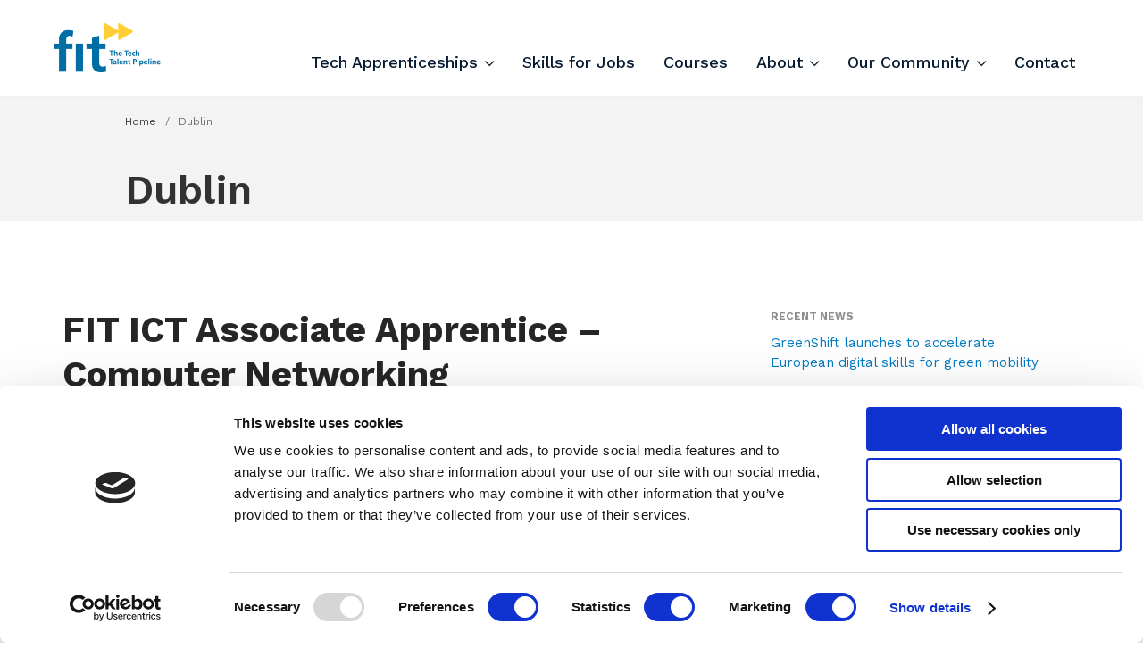

--- FILE ---
content_type: text/html; charset=UTF-8
request_url: https://fit.ie/course_location/dublin/
body_size: 16407
content:
<!DOCTYPE html>
<html lang="en-US">
<head>
	<meta charset="UTF-8">
	<meta name="viewport" content="width=device-width,initial-scale=1,maximum-scale=2,user-scalable=yes">
	<script type="text/javascript" data-cookieconsent="ignore">
	window.dataLayerPYS = window.dataLayerPYS || [];

	function gtag() {
		dataLayerPYS.push(arguments);
	}

	gtag("consent", "default", {
		ad_personalization: "denied",
		ad_storage: "denied",
		ad_user_data: "denied",
		analytics_storage: "denied",
		functionality_storage: "denied",
		personalization_storage: "denied",
		security_storage: "granted",
		wait_for_update: 500,
	});
	gtag("set", "ads_data_redaction", true);
	</script>
<script type="text/javascript"
		id="Cookiebot"
		src="https://consent.cookiebot.com/uc.js"
		data-implementation="wp"
		data-cbid="d10bcdd2-dca2-4b8e-be01-9292c476703e"
							data-blockingmode="auto"
	></script>
<meta name='robots' content='index, follow, max-image-preview:large, max-snippet:-1, max-video-preview:-1' />
	<style>img:is([sizes="auto" i], [sizes^="auto," i]) { contain-intrinsic-size: 3000px 1500px }</style>
	
<!-- Google Tag Manager by PYS -->
    <script data-cfasync="false" data-pagespeed-no-defer>
	    window.dataLayerPYS = window.dataLayerPYS || [];
	</script>
<!-- End Google Tag Manager by PYS -->
	<!-- This site is optimized with the Yoast SEO plugin v26.4 - https://yoast.com/wordpress/plugins/seo/ -->
	<title>Dublin Archives - FIT - Tech Apprenticeships and Courses</title>
	<link rel="canonical" href="https://fit.ie/course_location/dublin/" />
	<link rel="next" href="https://fit.ie/course_location/dublin/page/2/" />
	<meta property="og:locale" content="en_US" />
	<meta property="og:type" content="article" />
	<meta property="og:title" content="Dublin Archives - FIT - Tech Apprenticeships and Courses" />
	<meta property="og:url" content="https://fit.ie/course_location/dublin/" />
	<meta property="og:site_name" content="FIT - Tech Apprenticeships and Courses" />
	<meta name="twitter:card" content="summary_large_image" />
	<meta name="twitter:site" content="@FastrackintoIT" />
	<script type="application/ld+json" class="yoast-schema-graph">{"@context":"https://schema.org","@graph":[{"@type":"CollectionPage","@id":"https://fit.ie/course_location/dublin/","url":"https://fit.ie/course_location/dublin/","name":"Dublin Archives - FIT - Tech Apprenticeships and Courses","isPartOf":{"@id":"https://fit.ie/#website"},"breadcrumb":{"@id":"https://fit.ie/course_location/dublin/#breadcrumb"},"inLanguage":"en-US"},{"@type":"BreadcrumbList","@id":"https://fit.ie/course_location/dublin/#breadcrumb","itemListElement":[{"@type":"ListItem","position":1,"name":"Home","item":"https://fit.ie/"},{"@type":"ListItem","position":2,"name":"Dublin"}]},{"@type":"WebSite","@id":"https://fit.ie/#website","url":"https://fit.ie/","name":"FIT - Tech Apprenticeships and Courses","description":"The ICT Talent Pipeline","publisher":{"@id":"https://fit.ie/#organization"},"potentialAction":[{"@type":"SearchAction","target":{"@type":"EntryPoint","urlTemplate":"https://fit.ie/?s={search_term_string}"},"query-input":{"@type":"PropertyValueSpecification","valueRequired":true,"valueName":"search_term_string"}}],"inLanguage":"en-US"},{"@type":"Organization","@id":"https://fit.ie/#organization","name":"FIT - Fastrack into IT","url":"https://fit.ie/","logo":{"@type":"ImageObject","inLanguage":"en-US","@id":"https://fit.ie/#/schema/logo/image/","url":"https://fit.ie/wp-content/uploads/2019/03/fit-logo-the-ict-talent-pipeline@3x.png","contentUrl":"https://fit.ie/wp-content/uploads/2019/03/fit-logo-the-ict-talent-pipeline@3x.png","width":420,"height":195,"caption":"FIT - Fastrack into IT"},"image":{"@id":"https://fit.ie/#/schema/logo/image/"},"sameAs":["https://www.facebook.com/fastracktoit/","https://x.com/FastrackintoIT","https://www.linkedin.com/company/fit-ltd"]}]}</script>
	<!-- / Yoast SEO plugin. -->


<script type='application/javascript'  id='pys-version-script'>console.log('PixelYourSite Free version 11.1.4');</script>
<link rel='dns-prefetch' href='//www.googletagmanager.com' />
<link rel='dns-prefetch' href='//fonts.googleapis.com' />
<link rel="alternate" type="application/rss+xml" title="FIT - Tech Apprenticeships and Courses &raquo; Feed" href="https://fit.ie/feed/" />
<link rel="alternate" type="application/rss+xml" title="FIT - Tech Apprenticeships and Courses &raquo; Comments Feed" href="https://fit.ie/comments/feed/" />
<link rel="alternate" type="application/rss+xml" title="FIT - Tech Apprenticeships and Courses &raquo; Dublin Course Location Feed" href="https://fit.ie/course_location/dublin/feed/" />
<script type="text/javascript">
/* <![CDATA[ */
window._wpemojiSettings = {"baseUrl":"https:\/\/s.w.org\/images\/core\/emoji\/16.0.1\/72x72\/","ext":".png","svgUrl":"https:\/\/s.w.org\/images\/core\/emoji\/16.0.1\/svg\/","svgExt":".svg","source":{"concatemoji":"https:\/\/fit.ie\/wp-includes\/js\/wp-emoji-release.min.js"}};
/*! This file is auto-generated */
!function(s,n){var o,i,e;function c(e){try{var t={supportTests:e,timestamp:(new Date).valueOf()};sessionStorage.setItem(o,JSON.stringify(t))}catch(e){}}function p(e,t,n){e.clearRect(0,0,e.canvas.width,e.canvas.height),e.fillText(t,0,0);var t=new Uint32Array(e.getImageData(0,0,e.canvas.width,e.canvas.height).data),a=(e.clearRect(0,0,e.canvas.width,e.canvas.height),e.fillText(n,0,0),new Uint32Array(e.getImageData(0,0,e.canvas.width,e.canvas.height).data));return t.every(function(e,t){return e===a[t]})}function u(e,t){e.clearRect(0,0,e.canvas.width,e.canvas.height),e.fillText(t,0,0);for(var n=e.getImageData(16,16,1,1),a=0;a<n.data.length;a++)if(0!==n.data[a])return!1;return!0}function f(e,t,n,a){switch(t){case"flag":return n(e,"\ud83c\udff3\ufe0f\u200d\u26a7\ufe0f","\ud83c\udff3\ufe0f\u200b\u26a7\ufe0f")?!1:!n(e,"\ud83c\udde8\ud83c\uddf6","\ud83c\udde8\u200b\ud83c\uddf6")&&!n(e,"\ud83c\udff4\udb40\udc67\udb40\udc62\udb40\udc65\udb40\udc6e\udb40\udc67\udb40\udc7f","\ud83c\udff4\u200b\udb40\udc67\u200b\udb40\udc62\u200b\udb40\udc65\u200b\udb40\udc6e\u200b\udb40\udc67\u200b\udb40\udc7f");case"emoji":return!a(e,"\ud83e\udedf")}return!1}function g(e,t,n,a){var r="undefined"!=typeof WorkerGlobalScope&&self instanceof WorkerGlobalScope?new OffscreenCanvas(300,150):s.createElement("canvas"),o=r.getContext("2d",{willReadFrequently:!0}),i=(o.textBaseline="top",o.font="600 32px Arial",{});return e.forEach(function(e){i[e]=t(o,e,n,a)}),i}function t(e){var t=s.createElement("script");t.src=e,t.defer=!0,s.head.appendChild(t)}"undefined"!=typeof Promise&&(o="wpEmojiSettingsSupports",i=["flag","emoji"],n.supports={everything:!0,everythingExceptFlag:!0},e=new Promise(function(e){s.addEventListener("DOMContentLoaded",e,{once:!0})}),new Promise(function(t){var n=function(){try{var e=JSON.parse(sessionStorage.getItem(o));if("object"==typeof e&&"number"==typeof e.timestamp&&(new Date).valueOf()<e.timestamp+604800&&"object"==typeof e.supportTests)return e.supportTests}catch(e){}return null}();if(!n){if("undefined"!=typeof Worker&&"undefined"!=typeof OffscreenCanvas&&"undefined"!=typeof URL&&URL.createObjectURL&&"undefined"!=typeof Blob)try{var e="postMessage("+g.toString()+"("+[JSON.stringify(i),f.toString(),p.toString(),u.toString()].join(",")+"));",a=new Blob([e],{type:"text/javascript"}),r=new Worker(URL.createObjectURL(a),{name:"wpTestEmojiSupports"});return void(r.onmessage=function(e){c(n=e.data),r.terminate(),t(n)})}catch(e){}c(n=g(i,f,p,u))}t(n)}).then(function(e){for(var t in e)n.supports[t]=e[t],n.supports.everything=n.supports.everything&&n.supports[t],"flag"!==t&&(n.supports.everythingExceptFlag=n.supports.everythingExceptFlag&&n.supports[t]);n.supports.everythingExceptFlag=n.supports.everythingExceptFlag&&!n.supports.flag,n.DOMReady=!1,n.readyCallback=function(){n.DOMReady=!0}}).then(function(){return e}).then(function(){var e;n.supports.everything||(n.readyCallback(),(e=n.source||{}).concatemoji?t(e.concatemoji):e.wpemoji&&e.twemoji&&(t(e.twemoji),t(e.wpemoji)))}))}((window,document),window._wpemojiSettings);
/* ]]> */
</script>
			<style>
			#wp-admin-bar-layers-edit-layout .ab-icon:before{
				font-family: "layers-interface" !important;
				content: "\e62f" !important;
				font-size: 16px !important;
			}
			</style>
		<link rel='stylesheet' id='cnss_font_awesome_css-css' href='https://fit.ie/wp-content/plugins/easy-social-icons/css/font-awesome/css/all.min.css' type='text/css' media='all' />
<link rel='stylesheet' id='cnss_font_awesome_v4_shims-css' href='https://fit.ie/wp-content/plugins/easy-social-icons/css/font-awesome/css/v4-shims.min.css' type='text/css' media='all' />
<link rel='stylesheet' id='cnss_css-css' href='https://fit.ie/wp-content/plugins/easy-social-icons/css/cnss.css' type='text/css' media='all' />
<link rel='stylesheet' id='cnss_share_css-css' href='https://fit.ie/wp-content/plugins/easy-social-icons/css/share.css' type='text/css' media='all' />
<style id='wp-emoji-styles-inline-css' type='text/css'>

	img.wp-smiley, img.emoji {
		display: inline !important;
		border: none !important;
		box-shadow: none !important;
		height: 1em !important;
		width: 1em !important;
		margin: 0 0.07em !important;
		vertical-align: -0.1em !important;
		background: none !important;
		padding: 0 !important;
	}
</style>
<style id='safe-svg-svg-icon-style-inline-css' type='text/css'>
.safe-svg-cover{text-align:center}.safe-svg-cover .safe-svg-inside{display:inline-block;max-width:100%}.safe-svg-cover svg{fill:currentColor;height:100%;max-height:100%;max-width:100%;width:100%}

</style>
<link rel='stylesheet' id='wpzoom-social-icons-block-style-css' href='https://fit.ie/wp-content/plugins/social-icons-widget-by-wpzoom/block/dist/style-wpzoom-social-icons.css' type='text/css' media='all' />
<link rel='stylesheet' id='avatar-manager-css' href='https://fit.ie/wp-content/plugins/avatar-manager/assets/css/avatar-manager.min.css' type='text/css' media='all' />
<link rel='stylesheet' id='SFSImainCss-css' href='https://fit.ie/wp-content/plugins/ultimate-social-media-icons/css/sfsi-style.css' type='text/css' media='all' />
<link rel='stylesheet' id='wp-terms-popup-css' href='https://fit.ie/wp-content/plugins/wp-terms-popup/public/css/wp-terms-popup-public.css' type='text/css' media='all' />
<link rel='stylesheet' id='search-filter-plugin-styles-css' href='https://fit.ie/wp-content/plugins/search-filter-pro/public/assets/css/search-filter.min.css' type='text/css' media='all' />
<link rel='stylesheet' id='layers-google-fonts-css' href='//fonts.googleapis.com/css?family=Work+Sans%3Aregular%2C700%2C100%2C200%2C300%2C400%2C500%2C600%2C800%2C900' type='text/css' media='all' />
<link rel='stylesheet' id='layers-framework-css' href='https://fit.ie/wp-content/themes/layers-elementor/assets/css/framework.css?ver=1766159168' type='text/css' media='all' />
<link rel='stylesheet' id='layers-components-css' href='https://fit.ie/wp-content/themes/layers-elementor/assets/css/components.css?ver=1766159168' type='text/css' media='all' />
<link rel='stylesheet' id='layers-responsive-css' href='https://fit.ie/wp-content/themes/layers-elementor/assets/css/responsive.css?ver=1766159168' type='text/css' media='all' />
<link rel='stylesheet' id='layers-icon-fonts-css' href='https://fit.ie/wp-content/themes/layers-elementor/assets/css/layers-icons.css?ver=1766159168' type='text/css' media='all' />
<link rel='stylesheet' id='layers-pro-css' href='https://fit.ie/wp-content/themes/layers-elementor/assets/css/layers-pro.css?ver=1766159168' type='text/css' media='all' />
<link rel='stylesheet' id='wpzoom-social-icons-socicon-css' href='https://fit.ie/wp-content/plugins/social-icons-widget-by-wpzoom/assets/css/wpzoom-socicon.css' type='text/css' media='all' />
<link rel='stylesheet' id='wpzoom-social-icons-genericons-css' href='https://fit.ie/wp-content/plugins/social-icons-widget-by-wpzoom/assets/css/genericons.css' type='text/css' media='all' />
<link rel='stylesheet' id='wpzoom-social-icons-academicons-css' href='https://fit.ie/wp-content/plugins/social-icons-widget-by-wpzoom/assets/css/academicons.min.css' type='text/css' media='all' />
<link rel='stylesheet' id='dashicons-css' href='https://fit.ie/wp-includes/css/dashicons.min.css' type='text/css' media='all' />
<link rel='stylesheet' id='wpzoom-social-icons-styles-css' href='https://fit.ie/wp-content/plugins/social-icons-widget-by-wpzoom/assets/css/wpzoom-social-icons-styles.css' type='text/css' media='all' />
<link rel='stylesheet' id='simple-favorites-css' href='https://fit.ie/wp-content/plugins/favorites/assets/css/favorites.css' type='text/css' media='all' />
<link rel='stylesheet' id='tablepress-default-css' href='https://fit.ie/wp-content/tablepress-combined.min.css' type='text/css' media='all' />
<link rel='stylesheet' id='tablepress-datatables-buttons-css' href='https://fit.ie/wp-content/plugins/tablepress-premium/modules/css/build/datatables.buttons.css' type='text/css' media='all' />
<link rel='stylesheet' id='tablepress-responsive-tables-css' href='https://fit.ie/wp-content/plugins/tablepress-premium/modules/css/build/responsive-tables.css' type='text/css' media='all' />
<link rel='stylesheet' id='tablepress-datatables-columnfilterwidgets-css' href='https://fit.ie/wp-content/plugins/tablepress-premium/modules/css/build/datatables.columnfilterwidgets.css' type='text/css' media='all' />
<link rel='stylesheet' id='layers-style-css' href='https://fit.ie/wp-content/themes/fit/style.css?b-modified=1758195589&#038;ver=1766159168' type='text/css' media='all' />
<link rel='preload' as='font'  id='wpzoom-social-icons-font-academicons-woff2-css' href='https://fit.ie/wp-content/plugins/social-icons-widget-by-wpzoom/assets/font/academicons.woff2'  type='font/woff2' crossorigin />
<link rel='preload' as='font'  id='wpzoom-social-icons-font-genericons-woff-css' href='https://fit.ie/wp-content/plugins/social-icons-widget-by-wpzoom/assets/font/Genericons.woff'  type='font/woff' crossorigin />
<link rel='preload' as='font'  id='wpzoom-social-icons-font-socicon-woff2-css' href='https://fit.ie/wp-content/plugins/social-icons-widget-by-wpzoom/assets/font/socicon.woff2'  type='font/woff2' crossorigin />
<script type="text/javascript" src="https://fit.ie/wp-includes/js/jquery/jquery.min.js" id="jquery-core-js"></script>
<script type="text/javascript" src="https://fit.ie/wp-includes/js/jquery/jquery-migrate.min.js" id="jquery-migrate-js"></script>
<script type="text/javascript" src="https://fit.ie/wp-content/plugins/easy-social-icons/js/cnss.js" id="cnss_js-js"></script>
<script type="text/javascript" src="https://fit.ie/wp-content/plugins/easy-social-icons/js/share.js" id="cnss_share_js-js"></script>
<script type="text/javascript" src="https://fit.ie/wp-content/plugins/avatar-manager/assets/js/avatar-manager.min.js" id="avatar-manager-js"></script>
<script type="text/javascript" id="search-filter-plugin-build-js-extra">
/* <![CDATA[ */
var SF_LDATA = {"ajax_url":"https:\/\/fit.ie\/wp-admin\/admin-ajax.php","home_url":"https:\/\/fit.ie\/","extensions":[]};
/* ]]> */
</script>
<script type="text/javascript" src="https://fit.ie/wp-content/plugins/search-filter-pro/public/assets/js/search-filter-build.min.js" id="search-filter-plugin-build-js"></script>
<script type="text/javascript" src="https://fit.ie/wp-content/plugins/search-filter-pro/public/assets/js/chosen.jquery.min.js" id="search-filter-plugin-chosen-js"></script>
<script type="text/javascript" src="https://fit.ie/wp-content/themes/layers-elementor/assets/js/plugins.js?ver=1766159168" id="layers-plugins-js"></script>
<script type="text/javascript" id="layers-framework-js-extra">
/* <![CDATA[ */
var layers_script_settings = {"header_sticky_breakpoint":"200"};
/* ]]> */
</script>
<script type="text/javascript" src="https://fit.ie/wp-content/themes/layers-elementor/assets/js/layers.framework.js?ver=1766159168" id="layers-framework-js"></script>
<script type="text/javascript" src="https://fit.ie/wp-content/themes/layers-elementor/assets/js/layers-pro.js?ver=1766159168" id="layers-pro-js"></script>
<script type="text/javascript" id="favorites-js-extra">
/* <![CDATA[ */
var favorites_data = {"ajaxurl":"https:\/\/fit.ie\/wp-admin\/admin-ajax.php","nonce":"887195378d","favorite":"<i class=\"sf-icon-star-empty\"><\/i> Save as favourite ","favorited":"<i class=\"sf-icon-star-full\"><\/i> Remove from saved","includecount":"","indicate_loading":"1","loading_text":"Loading","loading_image":"","loading_image_active":"","loading_image_preload":"","cache_enabled":"","button_options":{"button_type":"custom","custom_colors":false,"box_shadow":false,"include_count":false,"default":{"background_default":false,"border_default":false,"text_default":false,"icon_default":false,"count_default":false},"active":{"background_active":false,"border_active":false,"text_active":false,"icon_active":false,"count_active":false}},"authentication_modal_content":"<p>Please login to add favorites.<\/p><p><a href=\"#\" data-favorites-modal-close>Dismiss this notice<\/a><\/p>","authentication_redirect":"","dev_mode":"","logged_in":"","user_id":"0","authentication_redirect_url":"https:\/\/fit.ie\/wp-login.php"};
/* ]]> */
</script>
<script type="text/javascript" src="https://fit.ie/wp-content/plugins/favorites/assets/js/favorites.min.js" id="favorites-js"></script>
<script type="text/javascript" src="https://fit.ie/wp-content/plugins/pixelyoursite/dist/scripts/jquery.bind-first-0.2.3.min.js" id="jquery-bind-first-js"></script>
<script type="text/javascript" data-cookieconsent="true" src="https://fit.ie/wp-content/plugins/pixelyoursite/dist/scripts/js.cookie-2.1.3.min.js" id="js-cookie-pys-js"></script>
<script type="text/javascript" src="https://fit.ie/wp-content/plugins/pixelyoursite/dist/scripts/tld.min.js" id="js-tld-js"></script>
<script type="text/javascript" id="pys-js-extra">
/* <![CDATA[ */
var pysOptions = {"staticEvents":[],"dynamicEvents":[],"triggerEvents":[],"triggerEventTypes":[],"ga":{"trackingIds":["G-N1RRDVFCLF"],"commentEventEnabled":true,"downloadEnabled":true,"formEventEnabled":true,"crossDomainEnabled":false,"crossDomainAcceptIncoming":false,"crossDomainDomains":[],"isDebugEnabled":["index_0"],"serverContainerUrls":{"G-N1RRDVFCLF":{"enable_server_container":"","server_container_url":"","transport_url":""}},"additionalConfig":{"G-N1RRDVFCLF":{"first_party_collection":true}},"disableAdvertisingFeatures":false,"disableAdvertisingPersonalization":false,"wooVariableAsSimple":true,"custom_page_view_event":false},"debug":"","siteUrl":"https:\/\/fit.ie","ajaxUrl":"https:\/\/fit.ie\/wp-admin\/admin-ajax.php","ajax_event":"6e3e092459","enable_remove_download_url_param":"1","cookie_duration":"7","last_visit_duration":"60","enable_success_send_form":"","ajaxForServerEvent":"1","ajaxForServerStaticEvent":"1","useSendBeacon":"1","send_external_id":"1","external_id_expire":"180","track_cookie_for_subdomains":"1","google_consent_mode":"1","gdpr":{"ajax_enabled":false,"all_disabled_by_api":false,"facebook_disabled_by_api":false,"analytics_disabled_by_api":false,"google_ads_disabled_by_api":false,"pinterest_disabled_by_api":false,"bing_disabled_by_api":false,"reddit_disabled_by_api":false,"externalID_disabled_by_api":false,"facebook_prior_consent_enabled":true,"analytics_prior_consent_enabled":true,"google_ads_prior_consent_enabled":null,"pinterest_prior_consent_enabled":true,"bing_prior_consent_enabled":true,"cookiebot_integration_enabled":false,"cookiebot_facebook_consent_category":"marketing","cookiebot_analytics_consent_category":"statistics","cookiebot_tiktok_consent_category":"marketing","cookiebot_google_ads_consent_category":"marketing","cookiebot_pinterest_consent_category":"marketing","cookiebot_bing_consent_category":"marketing","consent_magic_integration_enabled":false,"real_cookie_banner_integration_enabled":false,"cookie_notice_integration_enabled":false,"cookie_law_info_integration_enabled":false,"analytics_storage":{"enabled":true,"value":"granted","filter":false},"ad_storage":{"enabled":true,"value":"granted","filter":false},"ad_user_data":{"enabled":true,"value":"granted","filter":false},"ad_personalization":{"enabled":true,"value":"granted","filter":false}},"cookie":{"disabled_all_cookie":false,"disabled_start_session_cookie":false,"disabled_advanced_form_data_cookie":false,"disabled_landing_page_cookie":false,"disabled_first_visit_cookie":false,"disabled_trafficsource_cookie":false,"disabled_utmTerms_cookie":false,"disabled_utmId_cookie":false},"tracking_analytics":{"TrafficSource":"direct","TrafficLanding":"undefined","TrafficUtms":[],"TrafficUtmsId":[]},"GATags":{"ga_datalayer_type":"default","ga_datalayer_name":"dataLayerPYS"},"woo":{"enabled":false},"edd":{"enabled":false},"cache_bypass":"1769025985"};
/* ]]> */
</script>
<script type="text/javascript" src="https://fit.ie/wp-content/plugins/pixelyoursite/dist/scripts/public.js" id="pys-js"></script>

<!-- Google tag (gtag.js) snippet added by Site Kit -->
<!-- Google Analytics snippet added by Site Kit -->
<script type="text/javascript" src="https://www.googletagmanager.com/gtag/js?id=GT-NSSST8QZ&l=dataLayerPYS" id="google_gtagjs-js" async></script>
<script type="text/javascript" id="google_gtagjs-js-after">
/* <![CDATA[ */
window.dataLayerPYS = window.dataLayerPYS || [];function gtag(){dataLayerPYS.push(arguments);}
gtag("set","linker",{"domains":["fit.ie"]});
gtag("js", new Date());
gtag("set", "developer_id.dZTNiMT", true);
gtag("config", "GT-NSSST8QZ");
 window._googlesitekit = window._googlesitekit || {}; window._googlesitekit.throttledEvents = []; window._googlesitekit.gtagEvent = (name, data) => { var key = JSON.stringify( { name, data } ); if ( !! window._googlesitekit.throttledEvents[ key ] ) { return; } window._googlesitekit.throttledEvents[ key ] = true; setTimeout( () => { delete window._googlesitekit.throttledEvents[ key ]; }, 5 ); gtag( "event", name, { ...data, event_source: "site-kit" } ); }; 
/* ]]> */
</script>
<link rel="https://api.w.org/" href="https://fit.ie/wp-json/" /><link rel="EditURI" type="application/rsd+xml" title="RSD" href="https://fit.ie/xmlrpc.php?rsd" />

		<!-- Custom Logo: hide header text -->
		<style id="custom-logo-css" type="text/css">
			.sitetitle, .tagline {
				position: absolute;
				clip-path: inset(50%);
			}
		</style>
		<style type="text/css">
		ul.cnss-social-icon li.cn-fa-icon a{background-color:#ffffff!important;}
		ul.cnss-social-icon li.cn-fa-icon a:hover{background-color:#ffffff!important;color:#007ac1!important;}
		</style><meta name="generator" content="Site Kit by Google 1.166.0" /><!-- Linkedin Insight Base Code --!><script type='text/javascript'>_linkedin_partner_id = '6303913';window._linkedin_data_partner_ids = window._linkedin_data_partner_ids || [];window._linkedin_data_partner_ids.push(_linkedin_partner_id);</script><script type='text/javascript'>(function(){var s = document.getElementsByTagName('script')[0];var b = document.createElement('script');b.type = 'text/javascript';b.async = true;b.src = 'https://snap.licdn.com/li.lms-analytics/insight.min.js';s.parentNode.insertBefore(b, s);})();</script><noscript><img height='1' width='1' style='display:none;' alt='' src='https://dc.ads.linkedin.com/collect/?pid=6303913&fmt=gif' ></script></noscript><!-- End Linkedin Insight Base Code --!>
<meta name="follow.[base64]" content="SrkCCtxKmw8uyResbkce"/><script>(function(i,s,o,g,r,a,m){i['GoogleAnalyticsObject']=r;i[r]=i[r]||function(){
  (i[r].q=i[r].q||[]).push(arguments)},i[r].l=1*new Date();a=s.createElement(o),
  m=s.getElementsByTagName(o)[0];a.async=1;a.src=g;m.parentNode.insertBefore(a,m)
  })(window,document,'script','//www.google-analytics.com/analytics.js','ga');

  ga('create', 'UA-57287100-1', 'auto');
  ga('send', 'pageview');</script><style type="text/css" id="layers-inline-styles-header">

 body { font-family: "Work Sans", Helvetica, sans-serif;} 

 h1,h2,h3,h4,h5,h6, .heading { font-family: "Work Sans", Helvetica, sans-serif;} 

 button, .button, input[type=submit] { font-family: "Work Sans", Helvetica, sans-serif;} 

 .header-site.invert .nav-horizontal > ul > li, .header-site .nav-horizontal > ul > li { margin: 0px 6px;;} 

 .header-site.invert .nav-horizontal > ul > li:hover > a, .header-site .nav-horizontal > ul > li:hover > a { color: #007ac1;} 

 .header-site.invert .nav-horizontal > ul > li > a, .header-site .nav-horizontal > ul > li > a, .header-search a { border-radius: 4px;padding: 0px 10px;} 

 .header-site.invert .sub-menu li a, .header-site .sub-menu li a { color: #ffffff;background-color: #051a31;} 

 .header-site.invert .sub-menu li:hover a, .header-site .sub-menu li:hover a { color: #e5e5e5;background-color: #505f6f;} 

 .header-site.invert .sub-menu li, .header-site .sub-menu li { border-color: #37485a;} 

 input[type="button"], input[type="submit"], button, .button, .form-submit input[type="submit"] { border-width: 0px;border-radius: 6px;} 

 .invert input[type="button"], .invert input[type="submit"], .invert button, .invert .button, .invert .form-submit input[type="submit"] { border-width: 0px;border-radius: 0px;} 

 .custom-logo-link img, .site-logo-link img, .mark img { width: auto;max-height: 55px;} 

@media only screen and ( min-width: 769px ) {.footer-site > .container > .row:first-child {padding-top : 20px ;padding-bottom : 20px ;}}

@media only screen and ( min-width: 769px ) {.title-container .title {padding-top : 20px ;padding-bottom : 10px ;}}

 .header-site, .header-site.header-sticky { background-color: #ffffff;} 

.footer-site {background-color: #002957;}

.sidebar .well {background-color: #FFFFFF;}</style>			<meta property="og:title" content="Page not found - FIT - Tech Apprenticeships and Courses" ></script>
			<meta property="og:description" content="The ICT Talent Pipeline" />
			<meta property="og:type" content="website" />
			<meta property="og:url" content="" />
					<meta name="generator" content="Elementor 3.33.2; features: additional_custom_breakpoints; settings: css_print_method-external, google_font-enabled, font_display-auto">

<!-- Meta Pixel Code -->
<script type="text/plain" data-cookieconsent="marketing">
!function(f,b,e,v,n,t,s){if(f.fbq)return;n=f.fbq=function(){n.callMethod?
n.callMethod.apply(n,arguments):n.queue.push(arguments)};if(!f._fbq)f._fbq=n;
n.push=n;n.loaded=!0;n.version='2.0';n.queue=[];t=b.createElement(e);t.async=!0;
t.src=v;s=b.getElementsByTagName(e)[0];s.parentNode.insertBefore(t,s)}(window,
document,'script','https://connect.facebook.net/en_US/fbevents.js');
</script>
<!-- End Meta Pixel Code -->
<script type="text/plain" data-cookieconsent="marketing">var url = window.location.origin + '?ob=open-bridge';
            fbq('set', 'openbridge', '564470460379624', url);
fbq('init', '564470460379624', {}, {
    "agent": "wordpress-6.8.3-4.1.5"
})</script><script type="text/plain" data-cookieconsent="marketing">
    fbq('track', 'PageView', []);
  </script>			<style>
				.e-con.e-parent:nth-of-type(n+4):not(.e-lazyloaded):not(.e-no-lazyload),
				.e-con.e-parent:nth-of-type(n+4):not(.e-lazyloaded):not(.e-no-lazyload) * {
					background-image: none !important;
				}
				@media screen and (max-height: 1024px) {
					.e-con.e-parent:nth-of-type(n+3):not(.e-lazyloaded):not(.e-no-lazyload),
					.e-con.e-parent:nth-of-type(n+3):not(.e-lazyloaded):not(.e-no-lazyload) * {
						background-image: none !important;
					}
				}
				@media screen and (max-height: 640px) {
					.e-con.e-parent:nth-of-type(n+2):not(.e-lazyloaded):not(.e-no-lazyload),
					.e-con.e-parent:nth-of-type(n+2):not(.e-lazyloaded):not(.e-no-lazyload) * {
						background-image: none !important;
					}
				}
			</style>
			<link rel="icon" href="https://fit.ie/wp-content/uploads/2019/03/cropped-fit-favicon-32x32.png" sizes="32x32" />
<link rel="icon" href="https://fit.ie/wp-content/uploads/2019/03/cropped-fit-favicon-192x192.png" sizes="192x192" />
<link rel="apple-touch-icon" href="https://fit.ie/wp-content/uploads/2019/03/cropped-fit-favicon-180x180.png" />
<meta name="msapplication-TileImage" content="https://fit.ie/wp-content/uploads/2019/03/cropped-fit-favicon-270x270.png" />
</head>
<body class="archive tax-course_location term-dublin term-13 wp-custom-logo wp-theme-layers-elementor wp-child-theme-fit sfsi_actvite_theme_flat body-header-logo-left layers-header-sticky layers-post-page right-sidebar layers-pro-active layers-animate opacity-0 elementor-default elementor-kit-5609">
	<div class="wrapper invert off-canvas-right" id="off-canvas-right">
    <a class="close-canvas" data-toggle="#off-canvas-right" data-toggle-class="open">
        <i class="l-close"></i>
        Close    </a>

    <div class="content nav-mobile clearfix">
        <nav class="nav nav-vertical"><ul id="menu-main-menu" class="menu"><li id="menu-item-105" class="menu-item menu-item-type-post_type menu-item-object-page menu-item-has-children menu-item-105"><a href="https://fit.ie/tech-apprenticeships/">Tech Apprenticeships</a>
<ul class="sub-menu">
	<li id="menu-item-13080" class="menu-item menu-item-type-post_type menu-item-object-page menu-item-13080"><a href="https://fit.ie/tech-apprenticeships/become-an-apprentice/">Become a Tech Apprentice</a></li>
	<li id="menu-item-13084" class="menu-item menu-item-type-post_type menu-item-object-page menu-item-13084"><a href="https://fit.ie/tech-apprenticeships/hire-an-apprentice/">Hire a Tech Apprentice</a></li>
	<li id="menu-item-297" class="menu-item menu-item-type-post_type menu-item-object-page menu-item-297"><a href="https://fit.ie/i-fit/">I-FIT Female Tech Apprenticeship</a></li>
	<li id="menu-item-13576" class="menu-item menu-item-type-post_type menu-item-object-page menu-item-13576"><a href="https://fit.ie/tech-apprenticeships/ictap-pre-apprenticeship-programme/">Pre-Tech Apprenticeships</a></li>
</ul>
</li>
<li id="menu-item-12611" class="menu-item menu-item-type-post_type menu-item-object-page menu-item-12611"><a href="https://fit.ie/skillsforjobslearningpathways/">Skills for Jobs</a></li>
<li id="menu-item-302" class="menu-item menu-item-type-post_type menu-item-object-page menu-item-302"><a href="https://fit.ie/courses/">Courses</a></li>
<li id="menu-item-86" class="menu-item menu-item-type-custom menu-item-object-custom menu-item-has-children menu-item-86"><a>About</a>
<ul class="sub-menu">
	<li id="menu-item-87" class="menu-item menu-item-type-post_type menu-item-object-page menu-item-87"><a href="https://fit.ie/who-we-are/">Who we are</a></li>
	<li id="menu-item-1325" class="menu-item menu-item-type-post_type menu-item-object-page menu-item-1325"><a href="https://fit.ie/what-we-do/">What we do</a></li>
	<li id="menu-item-93" class="menu-item menu-item-type-post_type menu-item-object-page menu-item-93"><a href="https://fit.ie/board-of-directors/">Board of Directors</a></li>
	<li id="menu-item-296" class="menu-item menu-item-type-post_type menu-item-object-page menu-item-296"><a href="https://fit.ie/meet-the-team/">Our Team</a></li>
	<li id="menu-item-7470" class="menu-item menu-item-type-post_type menu-item-object-page menu-item-7470"><a href="https://fit.ie/careers/">Careers</a></li>
	<li id="menu-item-1328" class="menu-item menu-item-type-post_type menu-item-object-page menu-item-1328"><a href="https://fit.ie/publications/">Publications</a></li>
	<li id="menu-item-15365" class="menu-item menu-item-type-post_type menu-item-object-page menu-item-15365"><a href="https://fit.ie/safeguarding/">Safeguarding</a></li>
	<li id="menu-item-503" class="menu-item menu-item-type-post_type menu-item-object-page menu-item-503"><a href="https://fit.ie/news-and-events/">News and Events</a></li>
</ul>
</li>
<li id="menu-item-301" class="menu-item menu-item-type-post_type menu-item-object-page menu-item-has-children menu-item-301"><a href="https://fit.ie/our-community/">Our Community</a>
<ul class="sub-menu">
	<li id="menu-item-299" class="menu-item menu-item-type-post_type menu-item-object-page menu-item-299"><a href="https://fit.ie/career-progression/">Career Progression Resources</a></li>
	<li id="menu-item-300" class="menu-item menu-item-type-post_type menu-item-object-page menu-item-has-children menu-item-300"><a href="https://fit.ie/resources/">Projects &#038; Resources</a>
	<ul class="sub-menu">
		<li id="menu-item-16402" class="menu-item menu-item-type-post_type menu-item-object-page menu-item-16402"><a href="https://fit.ie/resources/manufacturing-maintenance/">Manufacturing Maintenance</a></li>
		<li id="menu-item-15539" class="menu-item menu-item-type-post_type menu-item-object-page menu-item-15539"><a href="https://fit.ie/cuimsiu-programme/">Cuimsiú Programme</a></li>
		<li id="menu-item-12355" class="menu-item menu-item-type-post_type menu-item-object-page menu-item-12355"><a href="https://fit.ie/fit-ukrainian-training-and-employment-services-hub/">Ukrainian Training/Employ Hub</a></li>
		<li id="menu-item-10622" class="menu-item menu-item-type-post_type menu-item-object-page menu-item-10622"><a href="https://fit.ie/resources/fit-green-skills-white-goods/">FIT Green Skills – White Goods</a></li>
		<li id="menu-item-14522" class="menu-item menu-item-type-post_type menu-item-object-page menu-item-14522"><a href="https://fit.ie/resources/fit-green-skills-consumer-electronics/">FIT Green Skills – Consumer Electronics</a></li>
		<li id="menu-item-9619" class="menu-item menu-item-type-post_type menu-item-object-page menu-item-9619"><a href="https://fit.ie/resources/women-choose-tech/">Women Choose Tech</a></li>
		<li id="menu-item-10083" class="menu-item menu-item-type-post_type menu-item-object-page menu-item-10083"><a href="https://fit.ie/resources/choosetech/">Choose Tech</a></li>
		<li id="menu-item-4027" class="menu-item menu-item-type-post_type menu-item-object-page menu-item-4027"><a href="https://fit.ie/resources/futures/">#Futures</a></li>
		<li id="menu-item-2513" class="menu-item menu-item-type-post_type menu-item-object-page menu-item-2513"><a href="https://fit.ie/resources/getting-citizens-online/">Digital Skills for Citizens</a></li>
		<li id="menu-item-2514" class="menu-item menu-item-type-post_type menu-item-object-page menu-item-2514"><a href="https://fit.ie/resources/pathways-for-employ/">Pathways for Employ</a></li>
		<li id="menu-item-2516" class="menu-item menu-item-type-post_type menu-item-object-page menu-item-2516"><a href="https://fit.ie/resources/youth-employ/">Youth Employ</a></li>
	</ul>
</li>
	<li id="menu-item-298" class="menu-item menu-item-type-post_type menu-item-object-page menu-item-298"><a href="https://fit.ie/fit-alumni/">FIT Alumni</a></li>
</ul>
</li>
<li id="menu-item-82" class="menu-item menu-item-type-post_type menu-item-object-page menu-item-82"><a href="https://fit.ie/contact/">Contact</a></li>
</ul></nav>    </div>
    </div>		<div class="wrapper-site">
		
			
			
			<section class="header-site header-sticky header-left layers-logo-custom">
					            <div class="container header-block">
					<div class="logo">
	
	<a href="https://fit.ie/" class="custom-logo-link" rel="home"><img fetchpriority="high" width="420" height="192" src="https://fit.ie/wp-content/uploads/2023/06/cropped-FIT-RGB-scaled-1.png" class="custom-logo" alt="FIT &#8211; Tech Apprenticeships and Courses" decoding="async" srcset="https://fit.ie/wp-content/uploads/2023/06/cropped-FIT-RGB-scaled-1.png 420w, https://fit.ie/wp-content/uploads/2023/06/cropped-FIT-RGB-scaled-1-300x137.png 300w" sizes="(max-width: 420px) 100vw, 420px" /></a>                <div class="site-description">
                                        <div class="sitename sitetitle"><a href="https://fit.ie">FIT - Tech Apprenticeships and Courses</a></div>
                    <p class="tagline">The ICT Talent Pipeline</p>
                                    </div>
            </div>

<nav class="nav nav-horizontal">
    
    <ul id="menu-main-menu-1" class="menu"><li class="menu-item menu-item-type-post_type menu-item-object-page menu-item-has-children menu-item-105"><a href="https://fit.ie/tech-apprenticeships/">Tech Apprenticeships</a>
<ul class="sub-menu">
	<li class="menu-item menu-item-type-post_type menu-item-object-page menu-item-13080"><a href="https://fit.ie/tech-apprenticeships/become-an-apprentice/">Become a Tech Apprentice</a></li>
	<li class="menu-item menu-item-type-post_type menu-item-object-page menu-item-13084"><a href="https://fit.ie/tech-apprenticeships/hire-an-apprentice/">Hire a Tech Apprentice</a></li>
	<li class="menu-item menu-item-type-post_type menu-item-object-page menu-item-297"><a href="https://fit.ie/i-fit/">I-FIT Female Tech Apprenticeship</a></li>
	<li class="menu-item menu-item-type-post_type menu-item-object-page menu-item-13576"><a href="https://fit.ie/tech-apprenticeships/ictap-pre-apprenticeship-programme/">Pre-Tech Apprenticeships</a></li>
</ul>
</li>
<li class="menu-item menu-item-type-post_type menu-item-object-page menu-item-12611"><a href="https://fit.ie/skillsforjobslearningpathways/">Skills for Jobs</a></li>
<li class="menu-item menu-item-type-post_type menu-item-object-page menu-item-302"><a href="https://fit.ie/courses/">Courses</a></li>
<li class="menu-item menu-item-type-custom menu-item-object-custom menu-item-has-children menu-item-86"><a>About</a>
<ul class="sub-menu">
	<li class="menu-item menu-item-type-post_type menu-item-object-page menu-item-87"><a href="https://fit.ie/who-we-are/">Who we are</a></li>
	<li class="menu-item menu-item-type-post_type menu-item-object-page menu-item-1325"><a href="https://fit.ie/what-we-do/">What we do</a></li>
	<li class="menu-item menu-item-type-post_type menu-item-object-page menu-item-93"><a href="https://fit.ie/board-of-directors/">Board of Directors</a></li>
	<li class="menu-item menu-item-type-post_type menu-item-object-page menu-item-296"><a href="https://fit.ie/meet-the-team/">Our Team</a></li>
	<li class="menu-item menu-item-type-post_type menu-item-object-page menu-item-7470"><a href="https://fit.ie/careers/">Careers</a></li>
	<li class="menu-item menu-item-type-post_type menu-item-object-page menu-item-1328"><a href="https://fit.ie/publications/">Publications</a></li>
	<li class="menu-item menu-item-type-post_type menu-item-object-page menu-item-15365"><a href="https://fit.ie/safeguarding/">Safeguarding</a></li>
	<li class="menu-item menu-item-type-post_type menu-item-object-page menu-item-503"><a href="https://fit.ie/news-and-events/">News and Events</a></li>
</ul>
</li>
<li class="menu-item menu-item-type-post_type menu-item-object-page menu-item-has-children menu-item-301"><a href="https://fit.ie/our-community/">Our Community</a>
<ul class="sub-menu">
	<li class="menu-item menu-item-type-post_type menu-item-object-page menu-item-299"><a href="https://fit.ie/career-progression/">Career Progression Resources</a></li>
	<li class="menu-item menu-item-type-post_type menu-item-object-page menu-item-has-children menu-item-300"><a href="https://fit.ie/resources/">Projects &#038; Resources</a>
	<ul class="sub-menu">
		<li class="menu-item menu-item-type-post_type menu-item-object-page menu-item-16402"><a href="https://fit.ie/resources/manufacturing-maintenance/">Manufacturing Maintenance</a></li>
		<li class="menu-item menu-item-type-post_type menu-item-object-page menu-item-15539"><a href="https://fit.ie/cuimsiu-programme/">Cuimsiú Programme</a></li>
		<li class="menu-item menu-item-type-post_type menu-item-object-page menu-item-12355"><a href="https://fit.ie/fit-ukrainian-training-and-employment-services-hub/">Ukrainian Training/Employ Hub</a></li>
		<li class="menu-item menu-item-type-post_type menu-item-object-page menu-item-10622"><a href="https://fit.ie/resources/fit-green-skills-white-goods/">FIT Green Skills – White Goods</a></li>
		<li class="menu-item menu-item-type-post_type menu-item-object-page menu-item-14522"><a href="https://fit.ie/resources/fit-green-skills-consumer-electronics/">FIT Green Skills – Consumer Electronics</a></li>
		<li class="menu-item menu-item-type-post_type menu-item-object-page menu-item-9619"><a href="https://fit.ie/resources/women-choose-tech/">Women Choose Tech</a></li>
		<li class="menu-item menu-item-type-post_type menu-item-object-page menu-item-10083"><a href="https://fit.ie/resources/choosetech/">Choose Tech</a></li>
		<li class="menu-item menu-item-type-post_type menu-item-object-page menu-item-4027"><a href="https://fit.ie/resources/futures/">#Futures</a></li>
		<li class="menu-item menu-item-type-post_type menu-item-object-page menu-item-2513"><a href="https://fit.ie/resources/getting-citizens-online/">Digital Skills for Citizens</a></li>
		<li class="menu-item menu-item-type-post_type menu-item-object-page menu-item-2514"><a href="https://fit.ie/resources/pathways-for-employ/">Pathways for Employ</a></li>
		<li class="menu-item menu-item-type-post_type menu-item-object-page menu-item-2516"><a href="https://fit.ie/resources/youth-employ/">Youth Employ</a></li>
	</ul>
</li>
	<li class="menu-item menu-item-type-post_type menu-item-object-page menu-item-298"><a href="https://fit.ie/fit-alumni/">FIT Alumni</a></li>
</ul>
</li>
<li class="menu-item menu-item-type-post_type menu-item-object-page menu-item-82"><a href="https://fit.ie/contact/">Contact</a></li>
</ul>
    
    
<a class="responsive-nav"  data-toggle="#off-canvas-right" data-toggle-class="open">
	<span class="l-menu"></span>
</a>
</nav>				</div>
							</section>

							<section id="wrapper-content" role="main" class="wrapper-content">		<div class="title-container">
						<div class="title">
						<nav class="bread-crumbs">
			<ul>
														
						<li data-key="home"><a href="https://fit.ie">Home</a></li>
																				<li>/</li>
										
						<li data-key="taxonomy"><span class="current">Dublin</span></li>
												</ul>
		</nav>
											<h3 class="heading">Dublin</h3>
												</div>
					</div>
	
	<div class="container layers-content-main archive clearfix">
		<div class="grid">
			
							<div id="post-list" class="column span-8">
											<article id="post-16451" class="push-bottom-large post-16451 course type-course status-publish hentry course_location-dublin course_category-computing-engineering-science course_category-tech-apprenticeships award_level-level-6">
		<header class="section-title large">
				<h1 class="heading"><a href="https://fit.ie/course/fit-ict-associate-apprentice-computer-networking-2/">FIT ICT Associate Apprentice &#8211; Computer Networking</a></h1>
			</header>
	
	
	
			<footer class="meta-info push-bottom"><p><span class="meta-item meta-date"><i class="l-clock-o"></i> November 12, 2025</span> <span class="meta-item meta-author"><i class="l-user"></i> <a href="https://fit.ie/author/becky-foley/" title="View all posts by Becky Foley" rel="author" class="layers-author">Becky Foley</a></span></p></footer>	
				<a href="https://fit.ie/course/fit-ict-associate-apprentice-computer-networking-2/" class="button">Read More</a>
			</article>											<article id="post-16446" class="push-bottom-large post-16446 course type-course status-publish hentry course_location-dublin course_category-tech-apprenticeships award_level-level-6">
		<header class="section-title large">
				<h1 class="heading"><a href="https://fit.ie/course/fit-ict-associate-apprenticeship-cyber-security-2/">FIT ICT Associate Apprenticeship &#8211; Cyber Security</a></h1>
			</header>
	
	
	
			<footer class="meta-info push-bottom"><p><span class="meta-item meta-date"><i class="l-clock-o"></i> November 12, 2025</span> <span class="meta-item meta-author"><i class="l-user"></i> <a href="https://fit.ie/author/becky-foley/" title="View all posts by Becky Foley" rel="author" class="layers-author">Becky Foley</a></span></p></footer>	
				<a href="https://fit.ie/course/fit-ict-associate-apprenticeship-cyber-security-2/" class="button">Read More</a>
			</article>											<article id="post-16445" class="push-bottom-large post-16445 course type-course status-publish hentry course_location-dublin course_category-tech-apprenticeships award_level-level-6">
		<header class="section-title large">
				<h1 class="heading"><a href="https://fit.ie/course/fit-ict-associate-apprenticeship-software-development-4/">FIT ICT Associate Apprenticeship &#8211; Software Development</a></h1>
			</header>
	
	
	
			<footer class="meta-info push-bottom"><p><span class="meta-item meta-date"><i class="l-clock-o"></i> November 12, 2025</span> <span class="meta-item meta-author"><i class="l-user"></i> <a href="https://fit.ie/author/becky-foley/" title="View all posts by Becky Foley" rel="author" class="layers-author">Becky Foley</a></span></p></footer>	
				<a href="https://fit.ie/course/fit-ict-associate-apprenticeship-software-development-4/" class="button">Read More</a>
			</article>											<article id="post-16444" class="push-bottom-large post-16444 course type-course status-publish hentry course_location-dublin course_category-tech-apprenticeships award_level-level-6">
		<header class="section-title large">
				<h1 class="heading"><a href="https://fit.ie/course/fit-ict-associate-apprenticeship-software-development-3/">FIT ICT Associate Apprenticeship &#8211; Software Development</a></h1>
			</header>
	
	
	
			<footer class="meta-info push-bottom"><p><span class="meta-item meta-date"><i class="l-clock-o"></i> November 12, 2025</span> <span class="meta-item meta-author"><i class="l-user"></i> <a href="https://fit.ie/author/becky-foley/" title="View all posts by Becky Foley" rel="author" class="layers-author">Becky Foley</a></span></p></footer>	
				<a href="https://fit.ie/course/fit-ict-associate-apprenticeship-software-development-3/" class="button">Read More</a>
			</article>											<article id="post-16244" class="push-bottom-large post-16244 course type-course status-publish hentry course_location-dublin course_category-computing-engineering-science award_level-level-5">
		<header class="section-title large">
				<h1 class="heading"><a href="https://fit.ie/course/rathmines-college-of-further-education-software-development-cybersecurity/">Rathmines College of Further Education &#8211; Cyber Security with Software Development &#8211; Level 5</a></h1>
			</header>
	
	
	
			<footer class="meta-info push-bottom"><p><span class="meta-item meta-date"><i class="l-clock-o"></i> August 14, 2025</span> <span class="meta-item meta-author"><i class="l-user"></i> <a href="https://fit.ie/author/danielle-barr/" title="View all posts by Danielle Barr" rel="author" class="layers-author">Danielle Barr</a></span></p></footer>	
				<a href="https://fit.ie/course/rathmines-college-of-further-education-software-development-cybersecurity/" class="button">Read More</a>
			</article>											<article id="post-16235" class="push-bottom-large post-16235 course type-course status-publish hentry course_location-dublin course_category-computing-engineering-science award_level-level-5">
		<header class="section-title large">
				<h1 class="heading"><a href="https://fit.ie/course/liberties-college-computer-systems-and-networks-level-5/">Liberties College &#8211; Computer Systems and Networks &#8211; Level 5</a></h1>
			</header>
	
	
	
			<footer class="meta-info push-bottom"><p><span class="meta-item meta-date"><i class="l-clock-o"></i> August 14, 2025</span> <span class="meta-item meta-author"><i class="l-user"></i> <a href="https://fit.ie/author/danielle-barr/" title="View all posts by Danielle Barr" rel="author" class="layers-author">Danielle Barr</a></span></p></footer>	
				<a href="https://fit.ie/course/liberties-college-computer-systems-and-networks-level-5/" class="button">Read More</a>
			</article>											<article id="post-16234" class="push-bottom-large post-16234 course type-course status-publish hentry course_location-dublin course_category-computing-engineering-science award_level-level-5">
		<header class="section-title large">
				<h1 class="heading"><a href="https://fit.ie/course/liberties-college-software-development-level-5/">Liberties College &#8211; Software Development &#8211; Level 5</a></h1>
			</header>
	
	
	
			<footer class="meta-info push-bottom"><p><span class="meta-item meta-date"><i class="l-clock-o"></i> August 14, 2025</span> <span class="meta-item meta-author"><i class="l-user"></i> <a href="https://fit.ie/author/danielle-barr/" title="View all posts by Danielle Barr" rel="author" class="layers-author">Danielle Barr</a></span></p></footer>	
				<a href="https://fit.ie/course/liberties-college-software-development-level-5/" class="button">Read More</a>
			</article>											<article id="post-16233" class="push-bottom-large post-16233 course type-course status-publish hentry course_location-dublin course_category-childcare award_level-level-5">
		<header class="section-title large">
				<h1 class="heading"><a href="https://fit.ie/course/liberties-college-healthcare-assistant-level-5/">Liberties College &#8211; Healthcare Assistant &#8211; Level 5</a></h1>
			</header>
	
	
	
			<footer class="meta-info push-bottom"><p><span class="meta-item meta-date"><i class="l-clock-o"></i> August 14, 2025</span> <span class="meta-item meta-author"><i class="l-user"></i> <a href="https://fit.ie/author/danielle-barr/" title="View all posts by Danielle Barr" rel="author" class="layers-author">Danielle Barr</a></span></p></footer>	
				<a href="https://fit.ie/course/liberties-college-healthcare-assistant-level-5/" class="button">Read More</a>
			</article>											<article id="post-16232" class="push-bottom-large post-16232 course type-course status-publish hentry course_location-dublin course_category-childcare award_level-level-5">
		<header class="section-title large">
				<h1 class="heading"><a href="https://fit.ie/course/liberties-college-early-learning-care-level-5/">Liberties College &#8211; Early Learning and Care- Level 5</a></h1>
			</header>
	
	
	
			<footer class="meta-info push-bottom"><p><span class="meta-item meta-date"><i class="l-clock-o"></i> August 14, 2025</span> <span class="meta-item meta-author"><i class="l-user"></i> <a href="https://fit.ie/author/danielle-barr/" title="View all posts by Danielle Barr" rel="author" class="layers-author">Danielle Barr</a></span></p></footer>	
				<a href="https://fit.ie/course/liberties-college-early-learning-care-level-5/" class="button">Read More</a>
			</article>											<article id="post-16231" class="push-bottom-large post-16231 course type-course status-publish hentry course_location-dublin course_category-business-administration-customer-service award_level-level-5">
		<header class="section-title large">
				<h1 class="heading"><a href="https://fit.ie/course/inchicore-college-of-further-education-business-digital-marketing-level-5-2/">Inchicore College of Further Education-Business Studies with Digital Marketing-Level 5</a></h1>
			</header>
	
	
	
			<footer class="meta-info push-bottom"><p><span class="meta-item meta-date"><i class="l-clock-o"></i> August 14, 2025</span> <span class="meta-item meta-author"><i class="l-user"></i> <a href="https://fit.ie/author/danielle-barr/" title="View all posts by Danielle Barr" rel="author" class="layers-author">Danielle Barr</a></span></p></footer>	
				<a href="https://fit.ie/course/inchicore-college-of-further-education-business-digital-marketing-level-5-2/" class="button">Read More</a>
			</article>					
					
	<nav class="navigation pagination" aria-label="Posts pagination">
		<h2 class="screen-reader-text">Posts pagination</h2>
		<div class="nav-links"><span aria-current="page" class="page-numbers current">1</span>
<a class="page-numbers" href="https://fit.ie/course_location/dublin/page/2/">2</a>
<span class="page-numbers dots">&hellip;</span>
<a class="page-numbers" href="https://fit.ie/course_location/dublin/page/8/">8</a>
<a class="next page-numbers" href="https://fit.ie/course_location/dublin/page/2/">Next</a></div>
	</nav>				</div>
			
										<div class="column pull-right sidebar no-gutter span-4">
							
		<aside id="recent-posts-2" class="content well push-bottom-large widget widget_recent_entries">
		<h5 class="section-nav-title">Recent News</h5>
		<ul>
											<li>
					<a href="https://fit.ie/greenshift-launches-to-accelerate-european-digital-skills-for-green-mobility/">GreenShift launches to accelerate European digital skills for green mobility</a>
									</li>
											<li>
					<a href="https://fit.ie/the-cyber-threats-costing-irish-businesses-thousands-the-cost-effective-solution-smes-are-turning-to/">The Cyber Threats Costing Irish Businesses Thousands &amp; the Cost-Effective Solution SMEs are Turning to</a>
									</li>
											<li>
					<a href="https://fit.ie/hero-in-tech-2025-inspiring-the-next-generation-of-female-leaders/">HERo In Tech 2025: Inspiring the Next Generation of Female Leaders</a>
									</li>
					</ul>

		</aside><aside id="archives-2" class="content well push-bottom-large widget widget_archive"><h5 class="section-nav-title">News Archives</h5>
			<ul>
					<li><a href='https://fit.ie/2025/12/'>December 2025</a></li>
	<li><a href='https://fit.ie/2025/11/'>November 2025</a></li>
	<li><a href='https://fit.ie/2025/10/'>October 2025</a></li>
	<li><a href='https://fit.ie/2025/09/'>September 2025</a></li>
	<li><a href='https://fit.ie/2025/08/'>August 2025</a></li>
	<li><a href='https://fit.ie/2025/07/'>July 2025</a></li>
	<li><a href='https://fit.ie/2025/06/'>June 2025</a></li>
	<li><a href='https://fit.ie/2025/05/'>May 2025</a></li>
	<li><a href='https://fit.ie/2025/04/'>April 2025</a></li>
	<li><a href='https://fit.ie/2025/02/'>February 2025</a></li>
	<li><a href='https://fit.ie/2025/01/'>January 2025</a></li>
	<li><a href='https://fit.ie/2024/12/'>December 2024</a></li>
	<li><a href='https://fit.ie/2024/11/'>November 2024</a></li>
	<li><a href='https://fit.ie/2024/10/'>October 2024</a></li>
	<li><a href='https://fit.ie/2024/09/'>September 2024</a></li>
	<li><a href='https://fit.ie/2024/08/'>August 2024</a></li>
	<li><a href='https://fit.ie/2024/07/'>July 2024</a></li>
	<li><a href='https://fit.ie/2024/01/'>January 2024</a></li>
	<li><a href='https://fit.ie/2023/12/'>December 2023</a></li>
	<li><a href='https://fit.ie/2023/11/'>November 2023</a></li>
	<li><a href='https://fit.ie/2023/08/'>August 2023</a></li>
	<li><a href='https://fit.ie/2022/10/'>October 2022</a></li>
	<li><a href='https://fit.ie/2022/05/'>May 2022</a></li>
	<li><a href='https://fit.ie/2022/02/'>February 2022</a></li>
	<li><a href='https://fit.ie/2021/09/'>September 2021</a></li>
	<li><a href='https://fit.ie/2021/06/'>June 2021</a></li>
	<li><a href='https://fit.ie/2021/04/'>April 2021</a></li>
	<li><a href='https://fit.ie/2021/03/'>March 2021</a></li>
	<li><a href='https://fit.ie/2021/02/'>February 2021</a></li>
	<li><a href='https://fit.ie/2021/01/'>January 2021</a></li>
	<li><a href='https://fit.ie/2020/10/'>October 2020</a></li>
	<li><a href='https://fit.ie/2020/07/'>July 2020</a></li>
	<li><a href='https://fit.ie/2020/06/'>June 2020</a></li>
	<li><a href='https://fit.ie/2019/08/'>August 2019</a></li>
	<li><a href='https://fit.ie/2019/05/'>May 2019</a></li>
	<li><a href='https://fit.ie/2019/04/'>April 2019</a></li>
	<li><a href='https://fit.ie/2019/03/'>March 2019</a></li>
	<li><a href='https://fit.ie/2018/11/'>November 2018</a></li>
			</ul>

			</aside>							</div>
							</div>
	</div>

			<div id="back-to-top">
				<a href="#">Back to top</a>
			</div> <!-- back-to-top -->

		</section>


		
<section id="footer" class="footer-site invert">
		<div class="container content clearfix">
        	    <div class="grid sec-menu">
            <div class="column span-12">
            <nav class="nav nav-horizontal"><ul id="menu-footer-menu" class="menu"><li id="menu-item-4216" class="menu-item menu-item-type-post_type menu-item-object-page menu-item-4216"><a href="https://fit.ie/employers/">Employers</a></li>
<li id="menu-item-4217" class="menu-item menu-item-type-post_type menu-item-object-page menu-item-4217"><a href="https://fit.ie/careers/">Careers</a></li>
<li id="menu-item-13559" class="menu-item menu-item-type-post_type menu-item-object-page menu-item-13559"><a href="https://fit.ie/tech-apprenticeship-policies-and-procedures/">Tech Apprenticeship Policies &#038; Procedures</a></li>
<li id="menu-item-4280" class="menu-item menu-item-type-post_type menu-item-object-page menu-item-4280"><a href="https://fit.ie/data-protection-forms/">Data Protection Forms</a></li>
</ul></nav>            </div>
        </div>
		
								<div class="grid five-column-foot">
													<div class="column span-2 first">
						<aside id="media_image-2" class="widget widget_media_image"><img width="280" height="128" src="https://fit.ie/wp-content/uploads/2023/07/fitcircular.png" class="image wp-image-12669  attachment-full size-full" alt="" style="max-width: 100%; height: auto;" decoding="async" /></aside>					</div>
									<div class="column span-2 ">
						<aside id="widget_sp_image-2" class="widget widget_sp_image"><img width="22" height="14" alt="email icon" class="attachment-22x14 aligncenter" style="max-width: 100%;" src="https://fit.ie/wp-content/uploads/2019/03/mail-icon@2x.png" /></aside><aside id="black-studio-tinymce-3" class="widget widget_black_studio_tinymce"><h5 class="section-nav-title">MAIL</h5><div class="textwidget"><p><a href="mailto:info@fit.ie">info@fit.ie</a></p>
</div></aside>					</div>
									<div class="column span-2 ">
						<aside id="widget_sp_image-3" class="widget widget_sp_image"><img width="18" height="18" alt="phone icon" class="attachment-18x18 aligncenter" style="max-width: 100%;" src="https://fit.ie/wp-content/uploads/2019/03/phone-icon@2x.png" /></aside><aside id="black-studio-tinymce-4" class="widget widget_black_studio_tinymce"><h5 class="section-nav-title">Call</h5><div class="textwidget"><p><a href="tel:0035318825570">+353 1 882 5570</a></p>
</div></aside>					</div>
									<div class="column span-2 ">
						<aside id="widget_sp_image-4" class="widget widget_sp_image"><img width="14" height="18" alt="location icon" class="attachment-14x18 aligncenter" style="max-width: 100%;" src="https://fit.ie/wp-content/uploads/2019/03/location-icon@2x.png" /></aside><aside id="black-studio-tinymce-5" class="widget widget_black_studio_tinymce"><h5 class="section-nav-title">Find us</h5><div class="textwidget"><p><a href="https://fit.ie/contact/#locations">Our Locations</a></p>
</div></aside>					</div>
									<div class="column span-2 last">
						<aside id="zoom-social-icons-widget-2" class="widget zoom-social-icons-widget"><h5 class="section-nav-title"></h5>
		
<ul class="zoom-social-icons-list zoom-social-icons-list--with-canvas zoom-social-icons-list--round zoom-social-icons-list--align-right zoom-social-icons-list--no-labels">

		
				<li class="zoom-social_icons-list__item">
		<a class="zoom-social_icons-list__link" href="https://www.facebook.com/fastrack.toit" target="_blank" title="" >
									
						<span class="screen-reader-text">facebook</span>
			
						<span class="zoom-social_icons-list-span social-icon socicon socicon-facebook" data-hover-rule="background-color" data-hover-color="#efcd29" style="background-color : #007ac1; font-size: 16px; padding:8px" ></span>
			
					</a>
	</li>

	
				<li class="zoom-social_icons-list__item">
		<a class="zoom-social_icons-list__link" href="https://x.com/FastrackintoIT/" target="_blank" title="" >
									
						<span class="screen-reader-text">x</span>
			
						<span class="zoom-social_icons-list-span social-icon socicon socicon-x" data-hover-rule="background-color" data-hover-color="#efcd29" style="background-color : #007ac1; font-size: 16px; padding:8px" ></span>
			
					</a>
	</li>

	
				<li class="zoom-social_icons-list__item">
		<a class="zoom-social_icons-list__link" href="https://www.linkedin.com/company/fit-ltd" target="_blank" title="" >
									
						<span class="screen-reader-text">linkedin</span>
			
						<span class="zoom-social_icons-list-span social-icon socicon socicon-linkedin" data-hover-rule="background-color" data-hover-color="#efcd29" style="background-color : #007ac1; font-size: 16px; padding:8px" ></span>
			
					</a>
	</li>

	
				<li class="zoom-social_icons-list__item">
		<a class="zoom-social_icons-list__link" href="https://www.instagram.com/fastrackintoit/" target="_blank" title="" >
									
						<span class="screen-reader-text">instagram</span>
			
						<span class="zoom-social_icons-list-span social-icon socicon socicon-instagram" data-hover-rule="background-color" data-hover-color="#efcd29" style="background-color : #007ac1; font-size: 16px; padding:8px" ></span>
			
					</a>
	</li>

	
				<li class="zoom-social_icons-list__item">
		<a class="zoom-social_icons-list__link" href="https://www.youtube.com/@FastrackIT" target="_blank" title="" >
									
						<span class="screen-reader-text">youtube</span>
			
						<span class="zoom-social_icons-list-span social-icon socicon socicon-youtube" data-hover-rule="background-color" data-hover-color="#efcd29" style="background-color : #007ac1; font-size: 16px; padding:8px" ></span>
			
					</a>
	</li>

	
				<li class="zoom-social_icons-list__item">
		<a class="zoom-social_icons-list__link" href="https://www.tiktok.com/@fastrackintoit1" target="_blank" title="" >
									
						<span class="screen-reader-text">tiktok</span>
			
						<span class="zoom-social_icons-list-span social-icon socicon socicon-tiktok" data-hover-rule="background-color" data-hover-color="#efcd29" style="background-color : #007ac1; font-size: 16px; padding:8px" ></span>
			
					</a>
	</li>

	
</ul>

		</aside>					</div>
							</div>
					
				<div class="grid copyright">
							<div class="column span-6">
					<p class="site-text">&copy; 2026&nbsp;FIT Ltd.&nbsp; FIT is a non-profit organisation and registered charity: Registered Charity Number (RCN) 20044572 </p>
					<div><div class="policy_menu"><ul id="menu-copyright-policy-menu" class="menu"><li id="menu-item-4219" class="menu-item menu-item-type-post_type menu-item-object-page menu-item-4219"><a href="https://fit.ie/cookie-policy/">Cookie Policy</a></li>
<li id="menu-item-4257" class="menu-item menu-item-type-post_type menu-item-object-page menu-item-privacy-policy menu-item-4257"><a rel="privacy-policy" href="https://fit.ie/privacy-policy/">Privacy Policy</a></li>
<li id="menu-item-13564" class="menu-item menu-item-type-post_type menu-item-object-page menu-item-13564"><a href="https://fit.ie/partners/">Partners</a></li>
</ul></div></div>
				</div>
			
			<div class="column span-6 clearfix t-right">
				<div class="dev">Website by <a href="https://create.ie/" target="_blank" title="Create: Brand Consultants">create.ie</a></div>
			</div>
		</div>
			</div>
	</section><!-- END / FOOTER -->


		<div class="search-interface-overlay">
			<form role="search" method="get" class="search-interface-holder" action="https://fit.ie/">
				<label class="search-text">
					Search:				</label>
				<input
					type="text"
					id="layers-modal-search-field"
					class="search-field"
					placeholder="Type Something"
					value=""
					name="s"
					title="Search for:"
					autocomplete="off"
					autocapitalize="off"
				>
			</form>
			<a href="#" class="search-close">
				<i class="l-close"></i>
			</a>
		</div>
		
	</div><!-- END / MAIN SITE #wrapper -->
		<script type="text/javascript">window.$zoho=window.$zoho || {};$zoho.salesiq=$zoho.salesiq||{ready:function(){}};var d=document;s=d.createElement("script");s.type="text/javascript";s.id="zsiqscript";s.defer=true;s.src="https://salesiq.zohopublic.eu/widget?plugin_source=wordpress&wc=siq046e6b43f13e47e24132df55e8ace0a0d3d7f6670a656154a2426e5666c5bc7adf554867f55b1763714c1444b9fb32ef81ecb8df09ca544df6cae2d686c335e9";t=d.getElementsByTagName("script")[0];t.parentNode.insertBefore(s,t);</script><script type="speculationrules">
{"prefetch":[{"source":"document","where":{"and":[{"href_matches":"\/*"},{"not":{"href_matches":["\/wp-*.php","\/wp-admin\/*","\/wp-content\/uploads\/*","\/wp-content\/*","\/wp-content\/plugins\/*","\/wp-content\/themes\/fit\/*","\/wp-content\/themes\/layers-elementor\/*","\/*\\?(.+)"]}},{"not":{"selector_matches":"a[rel~=\"nofollow\"]"}},{"not":{"selector_matches":".no-prefetch, .no-prefetch a"}}]},"eagerness":"conservative"}]}
</script>
                <!--facebook like and share js -->
                <div id="fb-root"></div>
                <script>
                    (function(d, s, id) {
                        var js, fjs = d.getElementsByTagName(s)[0];
                        if (d.getElementById(id)) return;
                        js = d.createElement(s);
                        js.id = id;
                        js.src = "https://connect.facebook.net/en_US/sdk.js#xfbml=1&version=v3.2";
                        fjs.parentNode.insertBefore(js, fjs);
                    }(document, 'script', 'facebook-jssdk'));
                </script>
                <script>
window.addEventListener('sfsi_functions_loaded', function() {
    if (typeof sfsi_responsive_toggle == 'function') {
        sfsi_responsive_toggle(0);
        // console.log('sfsi_responsive_toggle');

    }
})
</script>
    <script>
        window.addEventListener('sfsi_functions_loaded', function () {
            if (typeof sfsi_plugin_version == 'function') {
                sfsi_plugin_version(2.77);
            }
        });

        function sfsi_processfurther(ref) {
            var feed_id = '[base64]';
            var feedtype = 8;
            var email = jQuery(ref).find('input[name="email"]').val();
            var filter = /^(([^<>()[\]\\.,;:\s@\"]+(\.[^<>()[\]\\.,;:\s@\"]+)*)|(\".+\"))@((\[[0-9]{1,3}\.[0-9]{1,3}\.[0-9]{1,3}\.[0-9]{1,3}\])|(([a-zA-Z\-0-9]+\.)+[a-zA-Z]{2,}))$/;
            if ((email != "Enter your email") && (filter.test(email))) {
                if (feedtype == "8") {
                    var url = "https://api.follow.it/subscription-form/" + feed_id + "/" + feedtype;
                    window.open(url, "popupwindow", "scrollbars=yes,width=1080,height=760");
                    return true;
                }
            } else {
                alert("Please enter email address");
                jQuery(ref).find('input[name="email"]').focus();
                return false;
            }
        }
    </script>
    <style type="text/css" aria-selected="true">
        .sfsi_subscribe_Popinner {
             width: 100% !important;

            height: auto !important;

         padding: 18px 0px !important;

            background-color: #ffffff !important;
        }

        .sfsi_subscribe_Popinner form {
            margin: 0 20px !important;
        }

        .sfsi_subscribe_Popinner h5 {
            font-family: Helvetica,Arial,sans-serif !important;

             font-weight: bold !important;   color:#000000 !important; font-size: 16px !important;   text-align:center !important; margin: 0 0 10px !important;
            padding: 0 !important;
        }

        .sfsi_subscription_form_field {
            margin: 5px 0 !important;
            width: 100% !important;
            display: inline-flex;
            display: -webkit-inline-flex;
        }

        .sfsi_subscription_form_field input {
            width: 100% !important;
            padding: 10px 0px !important;
        }

        .sfsi_subscribe_Popinner input[type=email] {
         font-family: Helvetica,Arial,sans-serif !important;   font-style:normal !important;  color: #000000 !important;   font-size:14px !important; text-align: center !important;        }

        .sfsi_subscribe_Popinner input[type=email]::-webkit-input-placeholder {

         font-family: Helvetica,Arial,sans-serif !important;   font-style:normal !important;  color:#000000 !important; font-size: 14px !important;   text-align:center !important;        }

        .sfsi_subscribe_Popinner input[type=email]:-moz-placeholder {
            /* Firefox 18- */
         font-family: Helvetica,Arial,sans-serif !important;   font-style:normal !important;   color:#000000 !important; font-size: 14px !important;   text-align:center !important;
        }

        .sfsi_subscribe_Popinner input[type=email]::-moz-placeholder {
            /* Firefox 19+ */
         font-family: Helvetica,Arial,sans-serif !important;   font-style: normal !important;
              color:#000000 !important; font-size: 14px !important;   text-align:center !important;        }

        .sfsi_subscribe_Popinner input[type=email]:-ms-input-placeholder {

            font-family: Helvetica,Arial,sans-serif !important;  font-style:normal !important;  color: #000000 !important;  font-size:14px !important;
         text-align: center !important;        }

        .sfsi_subscribe_Popinner input[type=submit] {

         font-family: Helvetica,Arial,sans-serif !important;   font-weight: bold !important;   color:#000000 !important; font-size: 16px !important;   text-align:center !important; background-color: #dedede !important;        }

                .sfsi_shortcode_container {
            float: left;
        }

        .sfsi_shortcode_container .norm_row .sfsi_wDiv {
            position: relative !important;
        }

        .sfsi_shortcode_container .sfsi_holders {
            display: none;
        }

            </style>

    <script><script type="text/javascript">

_linkedin_partner_id = "7473106";

window._linkedin_data_partner_ids = window._linkedin_data_partner_ids || [];

window._linkedin_data_partner_ids.push(_linkedin_partner_id);

</script><script type="text/javascript">

(function(l) {

if (!l){window.lintrk = function(a,b){window.lintrk.q.push([a,b])};

window.lintrk.q=[]}

var s = document.getElementsByTagName("script")[0];

var b = document.createElement("script");

b.type = "text/javascript";b.async = true;

b.src = https://snap.licdn.com/li.lms-analytics/insight.min.js;

s.parentNode.insertBefore(b, s);})(window.lintrk);

</script>

<noscript>

<img height="1" width="1" style="display:none;" alt="" src=https://px.ads.linkedin.com/collect/?pid=7473106&fmt=gif />

</noscript></script>    <!-- Meta Pixel Event Code -->
    <script type='text/javascript'>
        document.addEventListener( 'wpcf7mailsent', function( event ) {
        if( "fb_pxl_code" in event.detail.apiResponse){
            eval(event.detail.apiResponse.fb_pxl_code);
        }
        }, false );
    </script>
    <!-- End Meta Pixel Event Code -->
        <div id='fb-pxl-ajax-code'></div>			<script>
				const lazyloadRunObserver = () => {
					const lazyloadBackgrounds = document.querySelectorAll( `.e-con.e-parent:not(.e-lazyloaded)` );
					const lazyloadBackgroundObserver = new IntersectionObserver( ( entries ) => {
						entries.forEach( ( entry ) => {
							if ( entry.isIntersecting ) {
								let lazyloadBackground = entry.target;
								if( lazyloadBackground ) {
									lazyloadBackground.classList.add( 'e-lazyloaded' );
								}
								lazyloadBackgroundObserver.unobserve( entry.target );
							}
						});
					}, { rootMargin: '200px 0px 200px 0px' } );
					lazyloadBackgrounds.forEach( ( lazyloadBackground ) => {
						lazyloadBackgroundObserver.observe( lazyloadBackground );
					} );
				};
				const events = [
					'DOMContentLoaded',
					'elementor/lazyload/observe',
				];
				events.forEach( ( event ) => {
					document.addEventListener( event, lazyloadRunObserver );
				} );
			</script>
			<script type="text/javascript" src="https://fit.ie/wp-includes/js/jquery/ui/core.min.js" id="jquery-ui-core-js"></script>
<script type="text/javascript" src="https://fit.ie/wp-includes/js/jquery/ui/mouse.min.js" id="jquery-ui-mouse-js"></script>
<script type="text/javascript" src="https://fit.ie/wp-includes/js/jquery/ui/sortable.min.js" id="jquery-ui-sortable-js"></script>
<script type="text/javascript" src="https://fit.ie/wp-content/plugins/ultimate-social-media-icons/js/shuffle/modernizr.custom.min.js" id="SFSIjqueryModernizr-js"></script>
<script type="text/javascript" src="https://fit.ie/wp-content/plugins/ultimate-social-media-icons/js/shuffle/jquery.shuffle.min.js" id="SFSIjqueryShuffle-js"></script>
<script type="text/javascript" src="https://fit.ie/wp-content/plugins/ultimate-social-media-icons/js/shuffle/random-shuffle-min.js" id="SFSIjqueryrandom-shuffle-js"></script>
<script type="text/javascript" id="SFSICustomJs-js-extra">
/* <![CDATA[ */
var sfsi_icon_ajax_object = {"nonce":"c7559c805c","ajax_url":"https:\/\/fit.ie\/wp-admin\/admin-ajax.php","plugin_url":"https:\/\/fit.ie\/wp-content\/plugins\/ultimate-social-media-icons\/"};
/* ]]> */
</script>
<script type="text/javascript" src="https://fit.ie/wp-content/plugins/ultimate-social-media-icons/js/custom.js" id="SFSICustomJs-js"></script>
<script type="text/javascript" src="https://fit.ie/wp-includes/js/jquery/ui/datepicker.min.js" id="jquery-ui-datepicker-js"></script>
<script type="text/javascript" id="jquery-ui-datepicker-js-after">
/* <![CDATA[ */
jQuery(function(jQuery){jQuery.datepicker.setDefaults({"closeText":"Close","currentText":"Today","monthNames":["January","February","March","April","May","June","July","August","September","October","November","December"],"monthNamesShort":["Jan","Feb","Mar","Apr","May","Jun","Jul","Aug","Sep","Oct","Nov","Dec"],"nextText":"Next","prevText":"Previous","dayNames":["Sunday","Monday","Tuesday","Wednesday","Thursday","Friday","Saturday"],"dayNamesShort":["Sun","Mon","Tue","Wed","Thu","Fri","Sat"],"dayNamesMin":["S","M","T","W","T","F","S"],"dateFormat":"MM d, yy","firstDay":1,"isRTL":false});});
/* ]]> */
</script>
<script type="text/javascript" src="https://fit.ie/wp-content/plugins/social-icons-widget-by-wpzoom/assets/js/social-icons-widget-frontend.js" id="zoom-social-icons-widget-frontend-js"></script>
<script type="text/javascript" src="https://fit.ie/wp-content/themes/fit/js/global.js?ver=1766159168" id="global-js"></script>
</body>
</html>

--- FILE ---
content_type: application/javascript
request_url: https://fit.ie/wp-content/themes/fit/js/global.js?ver=1766159168
body_size: 759
content:
jQuery(document).ready(function($){

    /* COLLAPSIBLE DROPDOWN ON MOBILE */
    function setup_collapsible_submenus() {
        
        var $menu = $('.nav-mobile .nav'),
            $sub_menu = $('.nav-mobile .nav .sub-menu'),
            top_level_link = '.nav-mobile .menu-item-has-children > a';
            //console.log('ready!');
        //console.log($menu.find('a'));
        
        $sub_menu.before( '<button class="sub-menu-toggle" role="button" aria-pressed="false"></button>' ); // Add toggles to sub menus
        // Show/hide the navigation
        $( '.sub-menu-toggle' ).on( 'click', function() {
            var $this = $( this );
            $this.attr( 'aria-pressed', function( index, value ) {
                return 'false' === value ? 'true' : 'false';
            });

            $this.toggleClass( 'activated' );
            $this.next( $sub_menu ).slideToggle( 'fast' );

	   });
        
//        $menu.find('a').each(function() {
//            $(this).off('click');
//              
////            if ( $(this).is(top_level_link) ) {
////                $(this).attr('href', '#');
////            }
//              
//            if ( ! $(this).siblings('.sub-menu').length ) {
//                $(this).on('click', function(event) {
//                    $(this).parents('.mobile_nav').trigger('click');
//                });
//            } else {
//                $(this).on('click', function(event) {
//                    event.preventDefault();
//                    $(this).parent().toggleClass('visible');
//                });
//            }
//        });
    }
    /* CALL COLLAPSIBLE DROPDOWN */
    $(window).load(function() {
        setTimeout(function() {
            setup_collapsible_submenus();
        }, 700);
    });
    
//    $('#back-to-top a').click(function(){
//        $(document.body).animate({scrollTop : 0},800);
//        console.log('TO Top');
//        return false;
//    });
    // Scroll (in pixels) after which the "To Top" link is shown
	var offset = 300,
		//Scroll (in pixels) after which the "back to top" link opacity is reduced
		offset_opacity = 1200,
		//Duration of the top scrolling animation (in ms)
		scroll_top_duration = 700,
		//Get the "To Top" link
		$back_to_top = $('#back-to-top a');
    //Smoothy scroll to top
    
	$back_to_top.on('click', function(event){
		event.preventDefault();
		$('body,html').animate({
			scrollTop: 0 ,
		 	}, scroll_top_duration
		);
        console.log('TO Top');
	});
    
});//end of jquery

--- FILE ---
content_type: text/plain
request_url: https://www.google-analytics.com/j/collect?v=1&_v=j102&a=2141120528&t=pageview&_s=1&dl=https%3A%2F%2Ffit.ie%2Fcourse_location%2Fdublin%2F&ul=en-us%40posix&dt=Dublin%20Archives%20-%20FIT%20-%20Tech%20Apprenticeships%20and%20Courses&sr=1280x720&vp=1280x720&_u=IEBAAEABAAAAACAAI~&jid=1563897508&gjid=122010956&cid=267809470.1769025989&tid=UA-57287100-1&_gid=2015862503.1769025989&_r=1&_slc=1&z=2144825171
body_size: -448
content:
2,cG-N1RRDVFCLF